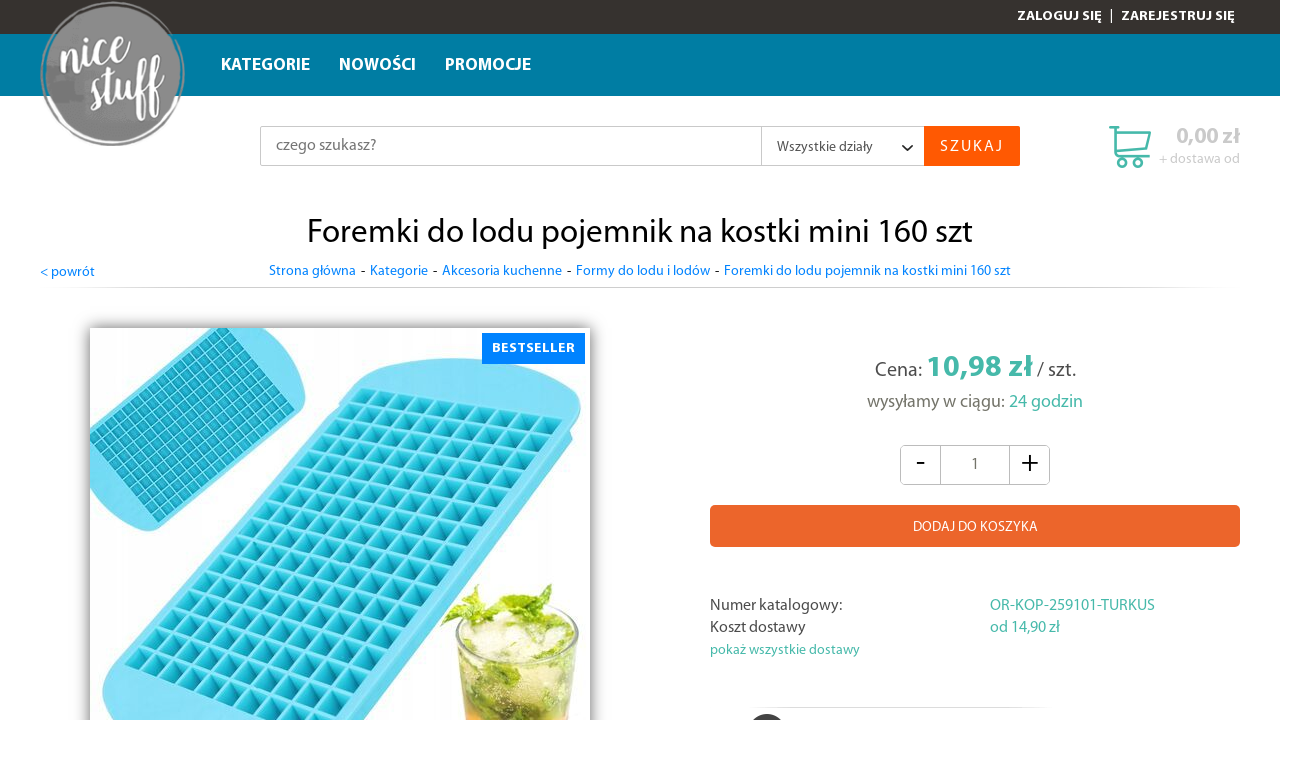

--- FILE ---
content_type: text/html; charset=utf-8
request_url: https://nicestuff.pl/pl/o/Foremki-do-lodu-pojemnik-na-kostki-mini-160-szt-OR-KOP-259101-TURKUS-OR-KOP-259101-TURKUS-OR-KOP-259101-TURKUS-OR-KOP-259101-TURKUS-OR-KOP-259101-TURKUS-OR-KOP-259101-TURKUS-OR-KOP-259101-TURKUS-OR-KOP-259101-TURKUS-OR-KOP-259101-TURKUS-OR-KOP-259101-TURK
body_size: 12518
content:
<!DOCTYPE html><html lang="pl-PL"><head> <meta http-equiv="Content-type" content="text/html; charset=utf-8"> <meta name="viewport" content="width=device-width, initial-scale=1.0"> <title>Foremki do lodu pojemnik na kostki mini 160 szt - nicestuff.pl</title> <meta name="description" content="Foremki do lodu pojemnik na kostki mini 160 szt"> <meta name="google-site-verification" content="BjdiXphS1csghI6p6Qw30huOntpeA0f17RwS6eX6pJQ"> <link href="/favicon.ico" type="image/x-icon" rel="icon"> <link rel="stylesheet" href="/css/css.css?v=1.2367" type="text/css"><script> (function(i,s,o,g,r,a,m){i['GoogleAnalyticsObject']=r;i[r]=i[r]||function(){ (i[r].q=i[r].q||[]).push(arguments)},i[r].l=1*new Date();a=s.createElement(o), m=s.getElementsByTagName(o)[0];a.async=1;a.src=g;m.parentNode.insertBefore(a,m) })(window,document,'script','//www.google-analytics.com/analytics.js','ga'); ga('create', 'UA-74652308-1', 'auto'); ga('send', 'pageview');</script><!-- Global site tag (gtag.js) - Google Ads: 982980434 --> <script async src="https://www.googletagmanager.com/gtag/js?id=AW-982980434"></script> <script> window.dataLayer = window.dataLayer || []; function gtag(){dataLayer.push(arguments);} gtag('js', new Date()); gtag('config', 'AW-982980434'); </script><!-- Facebook Pixel Code --><script>!function(f,b,e,v,n,t,s)
{if(f.fbq)return;n=f.fbq=function(){n.callMethod?
n.callMethod.apply(n,arguments):n.queue.push(arguments)};
if(!f._fbq)f._fbq=n;n.push=n;n.loaded=!0;n.version='2.0';
n.queue=[];t=b.createElement(e);t.async=!0;
t.src=v;s=b.getElementsByTagName(e)[0];
s.parentNode.insertBefore(t,s)}(window, document,'script',
'https://connect.facebook.net/en_US/fbevents.js');
fbq('init', '506214643746491');
fbq('track', 'PageView');</script><noscript><img height="1" width="1" style="display:none"
src="https://www.facebook.com/tr?id=506214643746491&ev=PageView&noscript=1"
/></noscript><!-- End Facebook Pixel Code --></head><body class="body-1"><!--<div id="HeaderRsp"> <a href="/" class="logo"></a> <div class="bz-user"></div></div>--><div id="TopBox"> <a href="/" class="logo-rwd"></a> <a href="/pl/info/logowanie" class="user-rwd"></a> <a href="" class="favourite-rwd"></a> <div id="UserBox"><div class="wrapper"><a href="/pl/info/logowanie">Zaloguj się</a> | <a href="/pl/info/rejestracja">Zarejestruj się</a></div></div> <nav id="MainMenu"> <div class="basket-box"> <a href="/pl/info/koszyk" class="btn-basket"> <span> <strong>0,00&nbsp;zł</strong><br />+ dostawa od </span> </a></div> <div id="ButtonRsp"></div> <div class="wrapper"> <a href="/" class="logo"></a><ul><li><a href="/pl/k/Kategorie" title="Kategorie">Kategorie</a><ul><li><a href="/pl/k/Akcesoria-biurowe" title="Akcesoria biurowe">Akcesoria biurowe</a></li><li><a href="/pl/k/Akcesoria-kuchenne" title="Akcesoria kuchenne">Akcesoria kuchenne</a><ul><li><a href="/pl/k/Akcesoria-barmanskie" title="Akcesoria barmańskie">Akcesoria barmańskie</a><ul><li><a href="/pl/k/Dozowniki" title="Dozowniki">Dozowniki</a></li><li><a href="/pl/k/Miarki-znaczniki" title="Miarki, znaczniki, słomki">Miarki, znaczniki, słomki</a></li><li><a href="/pl/k/piersiowki" title="Piersiówki">Piersiówki</a></li><li><a href="/pl/k/Shakery" title="Shakery">Shakery</a></li><li><a href="/pl/k/Wiaderka-na-lod" title="Wiaderka na lód">Wiaderka na lód</a></li><li><a href="/pl/k/Zatyczki-zakretki-korki" title="Zatyczki, zakrętki, korki">Zatyczki, zakrętki, korki</a></li><li><a href="/pl/k/Zestawy" title="Zestawy">Zestawy</a></li></ul></li><li><a href="/pl/k/Blachy-i-formy-do-pieczenia" title="Blachy i formy do pieczenia">Blachy i formy do pieczenia</a></li><li><a href="/pl/k/Sitka-i-cedzaki" title="Cedzaki, sitka i wirówki">Cedzaki, sitka i wirówki</a></li><li><a href="/pl/k/Chlebaki" title="Chlebaki">Chlebaki</a></li><li><a href="/pl/k/Deski-tace-do-krojenia-i-serwowania" title="Deski, tace do krojenia i serwowania">Deski, tace do krojenia i serwowania</a></li><li><a href="/pl/k/Drylownice-obieraczki" title="Drylownice, obieraczki">Drylownice, obieraczki</a></li><li><a href="/pl/k/Formy-do-lodu-i-lodow" title="Formy do lodu i lodów">Formy do lodu i lodów</a></li><li><a href="/pl/k/Garnki-i-patelnie" title="Garnki i patelnie">Garnki i patelnie</a><ul><li><a href="/pl/k/Garnki" title="Garnki">Garnki</a></li><li><a href="/pl/k/Patelnie" title="Patelnie">Patelnie</a></li><li><a href="/pl/k/Woki" title="Woki">Woki</a></li></ul></li><li><a href="/pl/k/Klipsy-do-opakowan-i-scierek" title="Klipsy do opakowań i ścierek">Klipsy do opakowań i ścierek</a></li><li><a href="/pl/k/Lopatki-lyzki-pedzelki" title="Łopatki, łyżki, pędzelki">Łopatki, łyżki, pędzelki</a></li><li><a href="/pl/k/Maselniczki" title="Maselniczki">Maselniczki</a></li><li><a href="/pl/k/Miski-kuchenne" title="Miski kuchenne">Miski kuchenne</a></li><li><a href="/pl/k/Naczynia-do-jajek" title="Naczynia do jajek">Naczynia do jajek</a></li><li><a href="/pl/k/Noze-i-nozyce-kuchenne" title="Noże i nożyce kuchenne">Noże i nożyce kuchenne</a><ul><li><a href="/pl/k/Komplety-nozy" title="Komplety noży">Komplety noży</a></li><li><a href="/pl/k/Listwy-magnetyczne" title="Listwy magnetyczne">Listwy magnetyczne</a></li><li><a href="/pl/k/Nozyce" title="Nożyce i nożyczki">Nożyce i nożyczki</a></li><li><a href="/pl/k/Ostrzalki-do-nozy" title="Ostrzałki do noży">Ostrzałki do noży</a></li><li><a href="/pl/k/Pojedyncze-noze" title="Pojedyncze noże">Pojedyncze noże</a></li><li><a href="/pl/k/Stojaki-na-noze" title="Stojaki na noże">Stojaki na noże</a></li><li><a href="/pl/k/Tasaki" title="Tasaki">Tasaki</a></li></ul></li><li><a href="/pl/k/Ociekacze-i-suszarki-do-naczyn" title="Ociekacze i suszarki do naczyń">Ociekacze i suszarki do naczyń</a></li><li><a href="/pl/k/Otwieracze-i-korkociagi" title="Otwieracze i korkociągi">Otwieracze i korkociągi</a></li><li><a href="/pl/k/Papier-i-rekawy-do-pieczenia" title="Papier i rękawy do pieczenia">Papier i rękawy do pieczenia</a></li><li><a href="/pl/k/Podkladki-i-krzyzaki-na-palnik" title="Podkładki i krzyżaki na palnik">Podkładki i krzyżaki na palnik</a></li><li><a href="/pl/k/Podkladki-pod-kubki-i-garnki" title="Podkładki pod kubki i garnki">Podkładki pod kubki i garnki</a></li><li><a href="/pl/k/Podporki-pod-ksiazki-kucharskie" title="Podpórki pod książki kucharskie">Podpórki pod książki kucharskie</a></li><li><a href="/pl/k/Pojemniki-i-przechowywanie-zywnosci" title="Pojemniki i przechowywanie żywności">Pojemniki i przechowywanie żywności</a></li><li><a href="/pl/k/Pozostale-akcesoria" title="Pozostałe akcesoria">Pozostałe akcesoria</a></li><li><a href="/pl/k/Polki-kuchenne" title="Półki kuchenne">Półki kuchenne</a></li><li><a href="/pl/k/Praski-wyciskarki-przecieraki" title="Praski, wyciskarki, przecieraki">Praski, wyciskarki, przecieraki</a></li><li><a href="/pl/k/Przyprawniki-mlynki-mozdzierze" title="Przyprawniki, młynki, moździerze">Przyprawniki, młynki, moździerze</a></li><li><a href="/pl/k/Relingi-wieszaki-kuchenne" title="Relingi, wieszaki kuchenne">Relingi, wieszaki kuchenne</a></li><li><a href="/pl/k/Rekawy-cukiernicze" title="Rękawy cukiernicze">Rękawy cukiernicze</a></li><li><a href="/pl/k/Stojaki-i-wieszaki-na-reczniki-kuchenne" title="Stojaki i wieszaki na ręczniki kuchenne">Stojaki i wieszaki na ręczniki kuchenne</a></li><li><a href="/pl/k/Stolnice-i-walki" title="Stolnice i wałki">Stolnice i wałki</a></li><li><a href="/pl/k/Szczypce" title="Szczypce">Szczypce</a></li><li><a href="/pl/k/Scierki-rekawice-i-fartuchy-kuchenne" title="Ścierki, rękawice i fartuchy kuchenne">Ścierki, rękawice i fartuchy kuchenne</a></li><li><a href="/pl/k/Tarki-szatkownice-krajalnice" title="Tarki, szatkownice, krajalnice">Tarki, szatkownice, krajalnice</a></li><li><a href="/pl/k/Termometry-i-minutniki" title="Termometry i minutniki">Termometry i minutniki</a></li><li><a href="/pl/k/Tluczki" title="Tłuczki">Tłuczki</a></li><li><a href="/pl/k/Trzepaczki" title="Trzepaczki">Trzepaczki</a></li><li><a href="/pl/k/Uchwyty-na-reczniki-kuchnne" title="Uchwyty na ręczniki kuchnne">Uchwyty na ręczniki kuchnne</a></li><li><a href="/pl/k/Wagi-i-miarki-kuchenne" title="Wagi i miarki kuchenne">Wagi i miarki kuchenne</a></li><li><a href="/pl/k/Wklady-do-szuflad" title="Wkłady do szuflad">Wkłady do szuflad</a></li><li><a href="/pl/k/Zaparzacze-i-kawiarki" title="Zaparzacze i kawiarki">Zaparzacze i kawiarki</a></li></ul></li><li><a href="/pl/k/Akcesoria-lazienkowe" title="Akcesoria łazienkowe">Akcesoria łazienkowe</a><ul><li><a href="/pl/k/Akcesoria-fryzjerskie" title="Akcesoria fryzjerskie">Akcesoria fryzjerskie</a></li><li><a href="/pl/k/Baterie-lazienkowe" title="Baterie łazienkowe">Baterie łazienkowe</a></li><li><a href="/pl/k/Dozowniki-do-mydla" title="Dozowniki do mydła">Dozowniki do mydła</a></li><li><a href="/pl/k/Kosze-i-pojemniki-na-pranie" title="Kosze i pojemniki na pranie">Kosze i pojemniki na pranie</a></li><li><a href="/pl/k/Kubki-i-pojemniki-lazienkowe" title="Kubki i pojemniki łazienkowe">Kubki i pojemniki łazienkowe</a></li><li><a href="/pl/k/Lusterka" title="Lusterka">Lusterka</a></li><li><a href="/pl/k/Manicure-i-pedicure" title="Manicure i pedicure">Manicure i pedicure</a></li><li><a href="/pl/k/Masazery" title="Masażery">Masażery</a></li><li><a href="/pl/k/Maty-i-dywaniki" title="Maty i dywaniki">Maty i dywaniki</a></li><li><a href="/pl/k/Mydelniczki" title="Mydelniczki">Mydelniczki</a></li><li><a href="/pl/k/Myjki-gabki-szczotki" title="Myjki, gąbki, szczotki">Myjki, gąbki, szczotki</a></li><li><a href="/pl/k/Pochlaniacze-wilgoci" title="Pochłaniacze wilgoci">Pochłaniacze wilgoci</a></li><li><a href="/pl/k/Podesty" title="Podesty">Podesty</a></li><li><a href="/pl/k/Pojemniki-na-proszek" title="Pojemniki na proszek">Pojemniki na proszek</a></li><li><a href="/pl/k/Polki-lazienkowe" title="Półki łazienkowe">Półki łazienkowe</a></li><li><a href="/pl/k/Regaly" title="Regały">Regały</a></li><li><a href="/pl/k/Szczotki-do-WC" title="Szczotki do WC">Szczotki do WC</a></li><li><a href="/pl/k/Uchwyty-i-stojaki-na-papier" title="Uchwyty i stojaki na papier">Uchwyty i stojaki na papier</a></li><li><a href="/pl/k/Wieszaki-lazienkowe" title="Wieszaki łazienkowe">Wieszaki łazienkowe</a></li></ul></li><li><a href="/pl/k/Dziecko" title="Dziecko">Dziecko</a><ul><li><a href="/pl/k/Klocki" title="Klocki">Klocki</a></li><li><a href="/pl/k/kubki-z-uchem" title="Kubki">Kubki</a><ul><li><a href="/pl/k/butelki-termiczne" title="Butelki termiczne">Butelki termiczne</a></li><li><a href="/pl/k/Kieliszki" title="Kieliszki">Kieliszki</a></li><li><a href="/pl/k/kubki-3d" title="Kubki 3d">Kubki 3d</a></li><li><a href="/pl/k/kubki-metalizowane" title="Kubki metalizowane">Kubki metalizowane</a></li><li><a href="/pl/k/kubki-swiecace" title="kubki świecące">kubki świecące</a></li><li><a href="/pl/k/kubki-termiczne" title="kubki termiczne">kubki termiczne</a></li><li><a href="/pl/k/kubki-hot-cold" title="kubki termoaktywne">kubki termoaktywne</a></li><li><a href="/pl/k/kubki-z-nadrukiem" title="kubki z uchem">kubki z uchem</a></li><li><a href="/pl/k/kubki-z-wypelnieniem" title="kubki z wypełnieniem">kubki z wypełnieniem</a></li><li><a href="/pl/k/szklanki" title="szklanki">szklanki</a></li><li><a href="/pl/k/zestawy-sniadaniowe" title="zestawy śniadaniowe">zestawy śniadaniowe</a></li></ul></li><li><a href="/pl/k/Zabawki" title="Zabawki">Zabawki</a></li><li><a href="/pl/k/Zabezpieczenia" title="Zabezpieczenia">Zabezpieczenia</a></li><li><a href="/pl/k/Gadzety" title="Gadżety">Gadżety</a><ul><li><a href="/pl/k/zawieszki" title="bransoletki, łańcuszki i zawieszki">bransoletki, łańcuszki i zawieszki</a></li><li><a href="/pl/k/breloki-do-kluczy" title="breloki">breloki</a></li><li><a href="/pl/k/etui" title="etui">etui</a></li><li><a href="/pl/k/figurki" title="figurki">figurki</a></li><li><a href="/pl/k/koszulki" title="koszulki">koszulki</a></li><li><a href="/pl/k/lampki-LED" title="Lampki">Lampki</a></li><li><a href="/pl/k/magnesy-na-lodowke" title="Magnesy na lodówkę">Magnesy na lodówkę</a></li><li><a href="/pl/k/maseczki-ochronne" title="maski na twarz">maski na twarz</a></li><li><a href="/pl/k/Maskotki" title="Maskotki">Maskotki</a></li><li><a href="/pl/k/Naprasowanki" title="Naprasowanki">Naprasowanki</a></li><li><a href="/pl/k/niesmiertelniki" title="Nieśmiertelniki">Nieśmiertelniki</a></li><li><a href="/pl/k/opaski" title="Opaski">Opaski</a></li><li><a href="/pl/k/Parasolki" title="Parasolki">Parasolki</a></li><li><a href="/pl/k/podkladki-pod-myszki" title="Podkładki biurkowe i pod myszki">Podkładki biurkowe i pod myszki</a></li><li><a href="/pl/k/podkladki-pod-kubki" title="Podkładki pod kubki">Podkładki pod kubki</a></li><li><a href="/pl/k/poduszki" title="Poduszki">Poduszki</a></li><li><a href="/pl/k/Portfele" title="Portfele">Portfele</a></li><li><a href="/pl/k/Pozostale-gadzety" title="Pozostałe">Pozostałe</a></li><li><a href="/pl/k/przypinki" title="Przypinki">Przypinki</a></li><li><a href="/pl/k/skarbonki" title="Skarbonki">Skarbonki</a></li><li><a href="/pl/k/sluchawki-douszne" title="Słuchawki douszne">Słuchawki douszne</a></li><li><a href="/pl/k/smycze-na-klucze" title="Smycze na klucze">Smycze na klucze</a></li><li><a href="/pl/k/swiatelka-dekoracyjne" title="Światełka dekoracyjne">Światełka dekoracyjne</a></li><li><a href="/pl/k/wizytowniki" title="Wizytowniki">Wizytowniki</a></li><li><a href="/pl/k/zakladki-do-ksiazki" title="Zakładki do książki">Zakładki do książki</a></li><li><a href="/pl/k/Gift-Boxes" title="Zestawy prezentowe">Zestawy prezentowe</a></li></ul></li><li><a href="/pl/k/Artykuly-szkolne" title="Artykuły szkolne">Artykuły szkolne</a><ul><li><a href="/pl/k/naklejki" title="naklejki">naklejki</a></li><li><a href="/pl/k/naklejki-na-laptopy" title="naklejki na laptopy">naklejki na laptopy</a></li><li><a href="/pl/k/notesy-i-zeszyty" title="Notesy i zeszyty">Notesy i zeszyty</a></li><li><a href="/pl/k/piorniki" title="Piórniki">Piórniki</a></li><li><a href="/pl/k/Plecaki-i-torby" title="Plecaki i torby">Plecaki i torby</a></li><li><a href="/pl/k/Przybory-do-pisania" title="Przybory do pisania">Przybory do pisania</a></li><li><a href="/pl/k/przybory-szkolne" title="przybory szkolne">przybory szkolne</a></li><li><a href="/pl/k/pudelka-do-przechowywania" title="pudełka do przechowywania">pudełka do przechowywania</a></li></ul></li></ul></li><li><a href="/pl/k/Galanteria" title="Galanteria">Galanteria</a></li><li><a href="/pl/k/Ogrod-i-grillowanie" title="Ogród i grillowanie">Ogród i grillowanie</a><ul><li><a href="/pl/k/Artykuly-dla-zwierzat" title="Artykuły dla zwierząt">Artykuły dla zwierząt</a></li><li><a href="/pl/k/Doniczki" title="Doniczki">Doniczki</a></li><li><a href="/pl/k/Grillowanie" title="Grillowanie">Grillowanie</a><ul><li><a href="/pl/k/Ruszty" title="Ruszty">Ruszty</a></li><li><a href="/pl/k/Szczotki-do-rusztow" title="Szczotki do rusztów">Szczotki do rusztów</a></li><li><a href="/pl/k/Sztucce-do-grillowania" title="Sztućce do grillowania">Sztućce do grillowania</a></li><li><a href="/pl/k/Widelce-ogniskowe-i-szaszlyki" title="Widelce ogniskowe i szaszłyki">Widelce ogniskowe i szaszłyki</a></li></ul></li><li><a href="/pl/k/Maty-i-oslony" title="Maty i osłony">Maty i osłony</a></li><li><a href="/pl/k/Meble-ogrodowe" title="Meble ogrodowe">Meble ogrodowe</a><ul><li><a href="/pl/k/Hamaki" title="Hamaki">Hamaki</a></li><li><a href="/pl/k/Stoly-i-stoliki" title="Stoły i stoliki">Stoły i stoliki</a></li></ul></li><li><a href="/pl/k/Narzedzia-ogrodowe" title="Narzędzia ogrodowe">Narzędzia ogrodowe</a></li><li><a href="/pl/k/Odstraszacze-owadow" title="Odstraszacze owadów">Odstraszacze owadów</a></li><li><a href="/pl/k/Opryskiwacze" title="Opryskiwacze">Opryskiwacze</a></li><li><a href="/pl/k/Oswietlenie" title="Oświetlenie">Oświetlenie</a></li><li><a href="/pl/k/Popielniczki" title="Popielniczki">Popielniczki</a></li><li><a href="/pl/k/Rzezby-i-figury" title="Rzeźby i figury">Rzeźby i figury</a></li><li><a href="/pl/k/Wieszaki-ogrodowe" title="Wieszaki ogrodowe">Wieszaki ogrodowe</a></li></ul></li><li><a href="/pl/k/Przechowywanie-i-organizacja" title="Przechowywanie i organizacja">Przechowywanie i organizacja</a><ul><li><a href="/pl/k/HandMade" title="HandMade">HandMade</a><ul><li><a href="/pl/k/baskets" title="baskets">baskets</a></li></ul></li><li><a href="/pl/k/Koszyki" title="Koszyki">Koszyki</a></li><li><a href="/pl/k/Maty-organizery-do-szuflad-i-szafek" title="Maty, organizery do szuflad i szafek">Maty, organizery do szuflad i szafek</a></li><li><a href="/pl/k/Organizery-i-szafki-na-buty" title="Organizery i szafki na buty">Organizery i szafki na buty</a></li><li><a href="/pl/k/Pojemniki-i-pudelka" title="Pojemniki, pudełka i koszyki">Pojemniki, pudełka i koszyki</a></li><li><a href="/pl/k/Pokrowce" title="Pokrowce">Pokrowce</a></li><li><a href="/pl/k/segregatory" title="Segregatory i teczki">Segregatory i teczki</a></li><li><a href="/pl/k/Szkatulki-i-kuferki" title="Szkatułki i kuferki">Szkatułki i kuferki</a></li><li><a href="/pl/k/Torby-i-worki-na-zakupy" title="Torby i worki na zakupy">Torby i worki na zakupy</a></li></ul></li><li><a href="/pl/k/Sport-i-turystyka" title="Sport i turystyka">Sport i turystyka</a><ul><li><a href="/pl/k/Dart" title="Dart">Dart</a></li><li><a href="/pl/k/Drazki-i-porecze" title="Drążki i poręcze">Drążki i poręcze</a></li><li><a href="/pl/k/Kuchnia-turystyczna" title="Kuchnia turystyczna">Kuchnia turystyczna</a><ul><li><a href="/pl/k/Menazki" title="Menażki">Menażki</a></li><li><a href="/pl/k/Termosy-i-kubki" title="Termosy i kubki">Termosy i kubki</a></li></ul></li><li><a href="/pl/k/Pojemniki-i-organizery-do-samolotu" title="Pojemniki i organizery do samolotu">Pojemniki i organizery do samolotu</a></li><li><a href="/pl/k/Rollery-walki-kolka-i-pileczki-do-masazu" title="Rollery, wałki, kółka i piłeczki do masażu">Rollery, wałki, kółka i piłeczki do masażu</a></li><li><a href="/pl/k/Rowery-i-akcesoria" title="Rowery i akcesoria">Rowery i akcesoria</a></li><li><a href="/pl/k/Torby-termiczne" title="Torby termiczne">Torby termiczne</a></li><li><a href="/pl/k/zawieszki-na-bagaz" title="Zawieszki na bagaż">Zawieszki na bagaż</a></li></ul></li><li><a href="/pl/k/Utrzymanie-porzadku" title="Utrzymanie porządku">Utrzymanie porządku</a><ul><li><a href="/pl/k/Filtry-i-siatka-do-zlewow" title="Filtry i sitka do zlewów">Filtry i sitka do zlewów</a></li><li><a href="/pl/k/Gabki-zmywaki-druciaki" title="Gąbki, zmywaki, druciaki">Gąbki, zmywaki, druciaki</a></li><li><a href="/pl/k/Klamerki-linki-i-koszyczki" title="Klamerki, linki i koszyczki">Klamerki, linki i koszyczki</a></li><li><a href="/pl/k/Kosze-na-smieci" title="Kosze na śmieci">Kosze na śmieci</a></li><li><a href="/pl/k/Miotelki-do-kurzu" title="Miotełki do kurzu">Miotełki do kurzu</a></li><li><a href="/pl/k/Miotly-zmiotki-i-szufelki" title="Miotły, zmiotki i szufelki">Miotły, zmiotki i szufelki</a></li><li><a href="/pl/k/Mopy" title="Mopy">Mopy</a></li><li><a href="/pl/k/Nawilzacze-oczyszczacze-powietrza" title="Nawilżacze, oczyszczacze powietrza">Nawilżacze, oczyszczacze powietrza</a></li><li><a href="/pl/k/Podkladki-i-filc" title="Podkładki i filc">Podkładki i filc</a></li><li><a href="/pl/k/pozostale-utrzymanie-porzadku" title="Pozostałe">Pozostałe</a></li><li><a href="/pl/k/Szczotki" title="Szczotki">Szczotki</a></li><li><a href="/pl/k/Sciagaczki" title="Ściągaczki">Ściągaczki</a></li><li><a href="/pl/k/Trzepaczki-do-dywanow" title="Trzepaczki do dywanów">Trzepaczki do dywanów</a></li><li><a href="/pl/k/Wieszaki-scienne" title="Wieszaki ścienne">Wieszaki ścienne</a></li></ul></li><li><a href="/pl/k/Wyposazenie-i-dekoracje" title="Wyposażenie i dekoracje">Wyposażenie i dekoracje</a><ul><li><a href="/pl/k/albumy-na-zdjecia" title="Albumy na zdjęcia">Albumy na zdjęcia</a></li><li><a href="/pl/k/Dodatki-i-ozdoby" title="Dodatki i ozdoby">Dodatki i ozdoby</a></li><li><a href="/pl/k/Doniczki-i-oslonki" title="Doniczki i osłonki">Doniczki i osłonki</a></li><li><a href="/pl/k/Dywany-dywaniki" title="Dywany, dywaniki">Dywany, dywaniki</a></li><li><a href="/pl/k/Gazetniki" title="Gazetniki">Gazetniki</a></li><li><a href="/pl/k/kalendarze-2020" title="Kalendarze">Kalendarze</a><ul><li><a href="/pl/k/kalendarze-biurkowe" title="Kalendarze biurkowe">Kalendarze biurkowe</a></li><li><a href="/pl/k/notesy-z-kalendarzem" title="Kalendarze książkowe">Kalendarze książkowe</a></li><li><a href="/pl/k/kalendarze-scienne" title="Kalendarze ścienne">Kalendarze ścienne</a></li><li><a href="/pl/k/Planery" title="Planery">Planery</a></li><li><a href="/pl/k/kalendarze-giftboxy" title="Zestawy prezentowe">Zestawy prezentowe</a></li></ul></li><li><a href="/pl/k/Koce-i-narzuty" title="Koce i narzuty">Koce i narzuty</a></li><li><a href="/pl/k/Kosze-na-drewno" title="Kosze na drewno">Kosze na drewno</a></li><li><a href="/pl/k/Kwietniki" title="Kwietniki">Kwietniki</a></li><li><a href="/pl/k/Lampy-stolowe" title="Lampy stołowe">Lampy stołowe</a></li><li><a href="/pl/k/Mozaiki" title="Mozaiki">Mozaiki</a></li><li><a href="/pl/k/Obrazy-na-plotnie" title="Obrazy na płótnie">Obrazy na płótnie</a><ul><li><a href="/pl/k/abstrakcje-obrazy-na-plotnie" title="abstrakcje">abstrakcje</a></li><li><a href="/pl/k/akty-obrazy-na-plotnie" title="akty">akty</a></li><li><a href="/pl/k/architektura-obrazy-na-plotnie" title="architektura">architektura</a></li><li><a href="/pl/k/bajkowe-obrazy-na-plotnie" title="bajkowe">bajkowe</a></li><li><a href="/pl/k/dzieciece-obrazy-na-plotnie" title="dziecięce">dziecięce</a></li><li><a href="/pl/k/filmowe-obrazy-na-plotnie" title="filmowe">filmowe</a></li><li><a href="/pl/k/foto-obraz-z-zdjecia-obrazy-na-plotnie" title="foto-obrazy ze zdjęcia">foto-obrazy ze zdjęcia</a></li><li><a href="/pl/k/gamingowe" title="gamingowe">gamingowe</a></li><li><a href="/pl/k/komiks-obrazy-na-plotnie" title="komiksowe">komiksowe</a></li><li><a href="/pl/k/kompozycje-obrazy-na-plotnie" title="kompozycje">kompozycje</a></li><li><a href="/pl/k/krajobrazy-obrazy-na-plotnie" title="krajobrazy i pejzaże">krajobrazy i pejzaże</a></li><li><a href="/pl/k/kulinaria-obrazy-na-plotnie" title="kulinaria">kulinaria</a></li><li><a href="/pl/k/kwiaty-obrazy-na-plotnie" title="kwiaty i rośliny">kwiaty i rośliny</a></li><li><a href="/pl/k/ludzie-obrazy-na-plotnie" title="ludzie">ludzie</a></li><li><a href="/pl/k/mapy" title="mapy">mapy</a></li><li><a href="/pl/k/marynistyka-obrazy-na-plotnie" title="marynistyka">marynistyka</a></li><li><a href="/pl/k/muzyczne-obrazy-na-plotnie" title="muzyczne">muzyczne</a></li><li><a href="/pl/k/natura-obrazy-na-plotnie" title="natura">natura</a></li><li><a href="/pl/k/owoce-i-warzywa" title="owoce i warzywa">owoce i warzywa</a></li><li><a href="/pl/k/pozostale-obrazy-na-plotnie" title="pozostałe">pozostałe</a></li><li><a href="/pl/k/sportowe-obrazy-na-plotnie" title="sportowe">sportowe</a></li><li><a href="/pl/k/sztuka-obrazy-na-plotnie" title="sztuka">sztuka</a></li><li><a href="/pl/k/taniec" title="taneczne">taneczne</a></li><li><a href="/pl/k/motoryzacja-obrazy-na-plotnie" title="transport i motoryzacja">transport i motoryzacja</a></li><li><a href="/pl/k/typograficzne-obrazy-na-plotnie" title="typograficzne, z napisami">typograficzne, z napisami</a></li><li><a href="/pl/k/zwierzeta-obrazy-na-plotnie" title="zwierzęta">zwierzęta</a></li></ul></li><li><a href="/pl/k/ozdoby-choinkowe" title="ozdoby choinkowe">ozdoby choinkowe</a></li><li><a href="/pl/k/Plakaty-na-sciane" title="Plakaty, zdjęcia">Plakaty, zdjęcia</a><ul><li><a href="/pl/k/architektura-plakaty" title="architektura">architektura</a></li><li><a href="/pl/k/dla-dziecka-plakaty" title="bajkowe">bajkowe</a></li><li><a href="/pl/k/dzieciece-plakaty" title="dziecięce">dziecięce</a></li><li><a href="/pl/k/edukacyjne-plakaty" title="edukacyjne">edukacyjne</a></li><li><a href="/pl/k/filmowe-plakaty" title="filmowe">filmowe</a></li><li><a href="/pl/k/fotoplakat-ze-zdjecia" title="fotoplakat ze zdjęcia">fotoplakat ze zdjęcia</a></li><li><a href="/pl/k/z-gier-plakaty" title="gamingowe">gamingowe</a></li><li><a href="/pl/k/gwiazdozbiory" title="gwiazdozbiory">gwiazdozbiory</a></li><li><a href="/pl/k/komiks-plakaty" title="komiksowe">komiksowe</a></li><li><a href="/pl/k/kompozycje-plakaty" title="kompozycje">kompozycje</a></li><li><a href="/pl/k/kosmos-plakaty" title="kosmos">kosmos</a></li><li><a href="/pl/k/kulinaria-plakaty" title="kulinaria">kulinaria</a></li><li><a href="/pl/k/kwiaty-plakaty" title="kwiaty i rośliny">kwiaty i rośliny</a></li><li><a href="/pl/k/ludzie-plakaty" title="ludzie">ludzie</a></li><li><a href="/pl/k/Manga" title="Manga">Manga</a></li><li><a href="/pl/k/mapy-plakaty" title="mapy">mapy</a></li><li><a href="/pl/k/mistyka-i-fantasy-plakaty" title="mistyka i fantasy">mistyka i fantasy</a></li><li><a href="/pl/k/motoryzacja-plakaty" title="motoryzacja i transport">motoryzacja i transport</a></li><li><a href="/pl/k/muzyczne-plakaty" title="muzyczne">muzyczne</a></li><li><a href="/pl/k/Opakowania" title="Opakowania">Opakowania</a></li><li><a href="/pl/k/Owoce-i-warzywa-plakaty" title="owoce i warzywa">owoce i warzywa</a></li><li><a href="/pl/k/pejzaze-i-krajobrazy-plakaty" title="pejzaże i krajobrazy">pejzaże i krajobrazy</a></li><li><a href="/pl/k/pozostale" title="pozostałe">pozostałe</a></li><li><a href="/pl/k/sportowe-plakaty" title="sportowe">sportowe</a></li><li><a href="/pl/k/sztuka-plakaty" title="sztuka">sztuka</a></li><li><a href="/pl/k/taneczne" title="taneczne">taneczne</a></li><li><a href="/pl/k/typograficzne-plakaty" title="typograficzne, z napisami">typograficzne, z napisami</a></li><li><a href="/pl/k/zwierzeta-plakaty" title="zwierzęta">zwierzęta</a></li></ul></li><li><a href="/pl/k/ramki-na-zdjecia" title="Ramki na zdjęcia">Ramki na zdjęcia</a><ul><li><a href="/pl/k/antyramy-na-plakaty-i-zdjecia" title="Antyramy">Antyramy</a></li><li><a href="/pl/k/Blejtramy-i-krosna" title="Blejtramy i krosna malarskie">Blejtramy i krosna malarskie</a></li><li><a href="/pl/k/Passepartout" title="Passepartout">Passepartout</a></li><li><a href="/pl/k/ramki-na-zdjecia-z-mdf" title="Ramki drewniane">Ramki drewniane</a></li><li><a href="/pl/k/ramy-drewniane-na-plakaty-i-zdjecia" title="Ramki z surowego drewna">Ramki z surowego drewna</a></li><li><a href="/pl/k/ramki-z-tworzywa-sztucznego" title="Ramki z tworzywa">Ramki z tworzywa</a></li><li><a href="/pl/k/ramy-aluminiowe-na-plakaty-i-zdjecia" title="Ramy aluminiowe">Ramy aluminiowe</a></li><li><a href="/pl/k/wieszaki-na-plakaty-i-zdjecia" title="wieszaki na plakaty">wieszaki na plakaty</a></li></ul></li><li><a href="/pl/k/Stoliki" title="Stoliki">Stoliki</a></li><li><a href="/pl/k/Termometry" title="Termometry">Termometry</a></li><li><a href="/pl/k/Wieszaki" title="Wieszaki">Wieszaki</a></li><li><a href="/pl/k/wycieraczki-do-domu" title="Wycieraczki pod drzwi">Wycieraczki pod drzwi</a></li><li><a href="/pl/k/zegary-scienne" title="Zegary">Zegary</a></li></ul></li><li><a href="/pl/k/Zastawa-stolowa" title="Zastawa stołowa">Zastawa stołowa</a><ul><li><a href="/pl/k/Cukiernice" title="Cukiernice">Cukiernice</a></li><li><a href="/pl/k/Miski" title="Miski">Miski</a></li><li><a href="/pl/k/Obrusy-biezniki" title="Obrusy, bieżniki">Obrusy, bieżniki</a></li><li><a href="/pl/k/Patery" title="Patery">Patery</a></li><li><a href="/pl/k/Podkladki-i-maty" title="Podkładki i maty">Podkładki i maty</a></li><li><a href="/pl/k/Salaterki-i-polmiski" title="Salaterki i półmiski">Salaterki i półmiski</a></li><li><a href="/pl/k/Serwetniki" title="Serwetniki">Serwetniki</a></li><li><a href="/pl/k/Spodki" title="Spodki">Spodki</a></li><li><a href="/pl/k/Sztucce" title="Sztućce">Sztućce</a><ul><li><a href="/pl/k/Komplety-sztuccow" title="Komplety sztućców">Komplety sztućców</a></li><li><a href="/pl/k/Lyzeczki" title="Łyżeczki">Łyżeczki</a></li><li><a href="/pl/k/Noze" title="Noże">Noże</a></li><li><a href="/pl/k/Paleczki" title="Pałeczki">Pałeczki</a></li><li><a href="/pl/k/Widelce" title="Widelce">Widelce</a></li><li><a href="/pl/k/Widelczyki-deserowe" title="Widelczyki deserowe">Widelczyki deserowe</a></li></ul></li><li><a href="/pl/k/Wykalaczki-i-patyczki" title="Wykałaczki i patyczki">Wykałaczki i patyczki</a></li><li><a href="/pl/k/Zestawy-do-sushi" title="Zestawy do sushi">Zestawy do sushi</a></li></ul></li></ul></li><li><a href="/pl/k/Nowosci" title="Nowości">Nowości</a></li><li><a href="/pl/k/Promocje" title="Promocje">Promocje</a></li></ul> </div> </nav></div><div id="MenuRsp"> <div class="menu-rsp-title">Kategorie <a href="https://nicestuff.pl/pl/k/Plakaty-na-sciane">więcej</a></div> <nav></nav> <a href="" class="menu-rsp-close mr-btn-1">ZAMKNIJ</a> <a href="" class="menu-rsp-close mr-btn-2"></a></div><header> <div class="wrapper"> <div class="search-box"><form action="/" method="post" id="searching"><input type="hidden" name="lang" value="pl" /><input type="hidden" name="m" value="szukaj" /><input type="text" name="fraza" id="fraza" placeholder="czego szukasz?" /><div class="select"><select data-placeholder="popularność" class="chosen-select" tabindex="1" name="kategoria"><option value="0">Wszystkie działy</option><option value="188">Kategorie</option><option value="316">Nowości</option><option value="317">Promocje</option></select></div><button type="submit"></button></form></div> <div class="basket-box"> <a href="/pl/info/koszyk" class="btn-basket"> <span> <strong>0,00&nbsp;zł</strong><br />+ dostawa od </span> </a></div> </div></header><div class="title-main-box"> <div class="wrapper"> <h1>Foremki do lodu pojemnik na kostki mini 160 szt</h1> <div class="breadcrumb-1"> <a href="/">Strona główna</a><span>-</span><a href="/pl/k/Kategorie" title="Kategorie" >Kategorie</a><span>-</span><a href="/pl/k/Akcesoria-kuchenne" title="Akcesoria kuchenne" >Akcesoria kuchenne</a><span>-</span><a href="/pl/k/Formy-do-lodu-i-lodow" title="Formy do lodu i lodów" class="">Formy do lodu i lodów</a><span>-</span>Foremki do lodu pojemnik na kostki mini 160 szt </div><a href="javascript:history.back()" class="prev-box">&lt; powrót</a> <div class="clearer"></div> </div></div><div id="MainContent"> <div class="wrapper"> <div class="product-content"><div class="image-content"> <figure> <a href="https://nicestuff.pl/pl/o/[base64]" class="icon-box icon-bestseller"> BESTSELLER</a> <a href="/img/towary/1/2023_05/7b1ed49146899e3b54b5d16867a5.jpg.jpg" title="Foremki do lodu pojemnik na kostki mini 160 szt" class="fancybox" data-fancybox-group="gallery"><img src="/img/towary/2/2023_05/7b1ed49146899e3b54b5d16867a5.jpg.jpg" alt="Foremki do lodu pojemnik na kostki mini 160 szt" title="Foremki do lodu pojemnik na kostki mini 160 szt" id="mainPic" /></a> </figure> <ul class="images-list"><li><a href="/img/towary/1/2023_05/0168184d4379903a9f1c7762b767.jpg.jpg" title="Foremki do lodu pojemnik na kostki mini 160 szt" class="fancybox" data-fancybox-group="gallery"><img src="/img/towary/3/2023_05/0168184d4379903a9f1c7762b767.jpg.jpg" alt="Foremki do lodu pojemnik na kostki mini 160 szt" title="Foremki do lodu pojemnik na kostki mini 160 szt" /></a></li><li><a href="/img/towary/1/2023_05/0f41f1f34d2ebfe0ff12bd3cc28c.jpg.jpg" title="Foremki do lodu pojemnik na kostki mini 160 szt" class="fancybox" data-fancybox-group="gallery"><img class="margin" src="/img/towary/3/2023_05/0f41f1f34d2ebfe0ff12bd3cc28c.jpg.jpg" alt="Foremki do lodu pojemnik na kostki mini 160 szt" title="Foremki do lodu pojemnik na kostki mini 160 szt" /></a></li></ul></div><div class="description"><div class="line-box line-box-1-1"></div> <div class="line-box price-box-1-1"> <strong>Cena: <span>10,98&nbsp;zł</span></strong> / szt. </div> <div class="line-box shipment-box">wysyłamy w ciągu:<div class="tooltip-1 tooltip-1-2"><div class="tooltip-btn-1" id="tooltip_dostawa_nazwa">24 godzin</div><div class="tooltip-content-1" id="tooltip_dostawa_opis">Kupując ten produkt, przygotujemy go do wysyłki w ciągu 24 godzin roboczych. Czas ten liczymy od momentu złożenia zamówienia z opcją płatności za pobraniem, lub po otrzymaniu płatności za zamówienie.</div></div></div> <div class="pz-box-full"><div class="pz-quantity-full"> <input type="text" id="fulltowar1ilosc29006" value="1"> <a href="javascript:void(0)" onclick="towarIloscZmien('-1','#fulltowar1ilosc29006');sprawdzPoleIlosc2('#fulltowar1ilosc29006',29006,'fulltowar1');" class="pz-minus">-</a> <a href="javascript:void(0)" onclick="towarIloscZmien('1','#fulltowar1ilosc29006');sprawdzPoleIlosc2('#fulltowar1ilosc29006',29006,'fulltowar1');" class="pz-plus">+</a> </div><div class="pz-price-full"></div><div class="xx-txt-1-1">wysyłamy w ciągu: 24 godzin</div> <a href="javascript:void(0)" onclick="var produktIlosc = $('#fulltowar1ilosc29006').val();towarDoKoszyka('pl', '29006', produktIlosc);" class="pz-btn-1-full" id="fulltowar1button_dodaj_do_koszyka29006">DODAJ DO KOSZYKA</a> <a href="javascript:void(0)" onclick='alert("Towar niedostępny w tej ilości!");' class="pz-btn-1-disabled-full" id="fulltowar1button_dodaj_do_koszyka_disabled29006" style="display: none;">DODAJ DO KOSZYKA</a> <!--<a href="" class="pz-btn-2-full">DODAJ DO ULUBIONYCH</a>--> <p>&nbsp;</p> </div><div class="line-box bx-link-box-1"><div class="bx-informations-1"><div class="row"><div class="col-sm-6">Numer katalogowy:&nbsp;</div><div class="col-sm-6 color-green"> OR-KOP-259101-TURKUS</div></div><div class="row"><div class="col-sm-6">Koszt dostawy<div class="bx-txt-1"><a href="">pokaż wszystkie dostawy</a></div><div class="bx-txt-2"><strong>Paczkomaty InPost</strong>:<br>przelew zwykły - 14,90&nbsp;zł<br>przelew payu - 14,90&nbsp;zł<br>płatność przy odbiorze - 15,90&nbsp;zł<br><strong>Kurier InPost</strong>:<br>przelew zwykły - 17,90&nbsp;zł<br>przelew payu - 17,90&nbsp;zł<br>płatność przy odbiorze - 18,90&nbsp;zł<br><strong>Odbiór osobisty</strong>:<br>przelew zwykły - 0,00&nbsp;zł<br>przelew payu - 0,00&nbsp;zł<br>płatność przy odbiorze - 0,00&nbsp;zł<br></div></div><div class="col-sm-6 color-green">od 14,90&nbsp;zł</div></div><div class="row"><div class="col-sm-6"></div><div class="col-sm-6"></div></div></div></div> <div class="line-box"> <ul class="inf-list"><li><div class="tooltip-1"><div class="tooltip-btn-1"><span class="i-icon i-icon-1"></span> Możliwość zwrotu: w ciągu 14 dni</div><div class="tooltip-content-1">Kupuj bez obaw. Masz prawo zwrotu kupionego towaru w naszym sklepie bez podania przyczyny w ciągu 14 dni od momentu otrzymania paczki.</div></div></li></ul></div><!-- Go to www.addthis.com/dashboard to customize your tools --><script type="text/javascript" src="//s7.addthis.com/js/300/addthis_widget.js#pubid=ra-520d5e022f98e7e5" async="async"></script><!-- Go to www.addthis.com/dashboard to customize your tools --><div class="addthis_sharing_toolbox"></div></div> </div> <nav class="c-nav-tabs-1" id="Boxes-1"><ul><li class="current"><a href="" class="1">Opis produktu</a></li><li><a href="" class="3">Produkty powiązane</a></li><li><a href="" class="5">Opinie</a></li></ul> </nav> <div class="c-cont-boxes c-cont-boxes-1"><div class="c-cont-box c-cont-1 show-1"><div class="content-txt"><h1>Foremki do lodu pojemnik na kostki mini 160 szt</h1><p>?????</p><h1>Foremki do kostek lodu 160 kosteczek</h1><p>? <b>Pojemność</b> - dzięki foremce na kostki do lodu można przygotować aż 160 mini kostek lodu, co jest bardzo praktyczne w przypadku większych przyjęć i imprez.</p><p>? <b>Wielofunkcyjność</b> - foremka na kostki do lodu może być wypełniona wodą lub sokiem smakowym, co umożliwia tworzenie kreatywnych i oryginalnych kostek lodu.</p><p>?<b> Łatwe użytkowanie</b> - silikonowa foremka na kostki do lodu jest łatwa w użyciu i umożliwia szybkie i łatwe przygotowanie dużej ilości kostek lodu.</p><p>? <b>Wysoka jakość</b> - foremka na kostki do lodu wykonana jest z wysokiej jakości materiałów, dzięki czemu jest trwała i odporna na uszkodzenia.</p><p>? <b>Estetyczny wygląd</b> - foremka na kostki do lodu ma estetyczny wygląd i doskonale komponuje się z innymi elementami wyposażenia kuchennego.</p><ul><li><b>Kolor:</b> niebieski</li><li><b>Materiał:</b> TPE</li><li><b>Długość:</b> 24 cm</li><li><b>Szerokość:</b> 12 cm</li><li><b>Wysokość:</b> 1,3 cm</li><li><b>Wymiary jednej kostki:</b> 1 cm x 1 cm</li><li><b>Ilość miejsc na kostki:</b> 160</li><li><b>Waga:</b> 111 g</li></ul> </div></div><div class="c-cont-box c-cont-3 produkty_powiazane"></div><div class="c-cont-box c-cont-5"><div class="content-txt"> <script type="text/javascript">function wyslijRecenzjeProduktu()	{	$("#productOpiniaForm .e").remove();	if($("#opiniaop_imie").val() == "Imię/Nick" || $("#opiniaop_email").val() == "Adres e-mail" || $("#opiniaop_tresc").val() == "Treść opinii/komentarz")	{	$("#productOpiniaForm").prepend('<p class="e">Wypełnij wszystkie pola!</p>');	}	else	{	$.post("/ajax/towarZapiszOpinieOProdukcie.php", { jezyk: 'pl', id: 29006, imie: $("#opiniaop_imie").val(), email: $("#opiniaop_email").val(), tresc: $("#opiniaop_tresc").val() },	function(data){	var tab = data.split("|");	if(tab[0] != "OK")	{	$("#productOpiniaForm").prepend(tab[1]);	}	else	{	$("#productOpiniaForm").html(tab[1]);	}	});	}	}</script><div class="button-add-opinion"><a href="" class="btn-2">Dodaj opinie</a></div><div id="productOpiniaForm" class="form-opinion"><input class="input marginInput" type="text" name="opiniaop_imie" id="opiniaop_imie" value="Imię/Nick" onclick="if(this.value=='Imię/Nick')this.value=''" /><input class="input marginInput" type="text" name="opiniaop_email" id="opiniaop_email" value="Adres e-mail" onclick="if(this.value=='Adres e-mail')this.value=''" /><textarea cols="10" rows="10" onclick="if(this.value=='Treść opinii/komentarz')this.value=''" name="opiniaop_tresc" id="opiniaop_tresc">Treść opinii/komentarz</textarea><div class="button"><button class="btn-2" type="button" onclick="wyslijRecenzjeProduktu()">Wyślij</button></div></div> </div></div></div> </div></div><footer class="footer-1"> <div class="footer-top-1"> <div class="wrapper"> <div class="row"> <div class="col-sm-6 col-xs-12 footer-line-1"> <div class="footer-box-1"> <p>obserwuj nas</p> <div class="social-box footer-social-box"> <a href="https://www.facebook.com/nicestuffpl/" title="Facebook" target="_blank" role="button" tabindex="1" class="at-icon-wrapper at-share-btn at-svc-facebook" style="background-color: rgb(59, 89, 152); border-radius: 0%;"><span class="at4-visually-hidden">Facebook</span><span class="at-icon-wrapper" style="line-height: 32px; height: 32px; width: 32px;"><svg xmlns="http://www.w3.org/2000/svg" xmlns:xlink="http://www.w3.org/1999/xlink" viewBox="0 0 32 32" style="width: 32px; height: 32px;" class="at-icon at-icon-facebook"><g><path d="M22 5.16c-.406-.054-1.806-.16-3.43-.16-3.4 0-5.733 1.825-5.733 5.17v2.882H9v3.913h3.837V27h4.604V16.965h3.823l.587-3.913h-4.41v-2.5c0-1.123.347-1.903 2.198-1.903H22V5.16z" fill-rule="evenodd"></path></g></svg></span></a> <a href="https://twitter.com/Nicestuffpl" title="Twitter" target="_blank" role="button" tabindex="1" class="at-icon-wrapper at-share-btn at-svc-twitter" style="background-color: rgb(29, 161, 242); border-radius: 0%;"><span class="at4-visually-hidden">Twitter</span><span class="at-icon-wrapper" style="line-height: 32px; height: 32px; width: 32px;"><svg xmlns="http://www.w3.org/2000/svg" xmlns:xlink="http://www.w3.org/1999/xlink" viewBox="0 0 32 32" style="width: 32px; height: 32px;" class="at-icon at-icon-twitter"><g><path d="M27.996 10.116c-.81.36-1.68.602-2.592.71a4.526 4.526 0 0 0 1.984-2.496 9.037 9.037 0 0 1-2.866 1.095 4.513 4.513 0 0 0-7.69 4.116 12.81 12.81 0 0 1-9.3-4.715 4.49 4.49 0 0 0-.612 2.27 4.51 4.51 0 0 0 2.008 3.755 4.495 4.495 0 0 1-2.044-.564v.057a4.515 4.515 0 0 0 3.62 4.425 4.52 4.52 0 0 1-2.04.077 4.517 4.517 0 0 0 4.217 3.134 9.055 9.055 0 0 1-5.604 1.93A9.18 9.18 0 0 1 6 23.85a12.773 12.773 0 0 0 6.918 2.027c8.3 0 12.84-6.876 12.84-12.84 0-.195-.005-.39-.014-.583a9.172 9.172 0 0 0 2.252-2.336" fill-rule="evenodd"></path></g></svg></span></a> <a href="" role="button" tabindex="1" class="at-icon-wrapper at-share-btn at-svc-pinterest_share" style="background-color: rgb(203, 32, 39); border-radius: 0%;"><span class="at4-visually-hidden">Pinterest</span><span class="at-icon-wrapper" style="line-height: 32px; height: 32px; width: 32px;"><svg xmlns="http://www.w3.org/2000/svg" xmlns:xlink="http://www.w3.org/1999/xlink" viewBox="0 0 32 32" style="width: 32px; height: 32px;" class="at-icon at-icon-pinterest_share"><g><path d="M7 13.252c0 1.81.772 4.45 2.895 5.045.074.014.178.04.252.04.49 0 .772-1.27.772-1.63 0-.428-1.174-1.34-1.174-3.123 0-3.705 3.028-6.33 6.947-6.33 3.37 0 5.863 1.782 5.863 5.058 0 2.446-1.054 7.035-4.468 7.035-1.232 0-2.286-.83-2.286-2.018 0-1.742 1.307-3.43 1.307-5.225 0-1.092-.67-1.977-1.916-1.977-1.692 0-2.732 1.77-2.732 3.165 0 .774.104 1.63.476 2.336-.683 2.736-2.08 6.814-2.08 9.633 0 .87.135 1.728.224 2.6l.134.137.207-.07c2.494-3.178 2.405-3.8 3.533-7.96.61 1.077 2.182 1.658 3.43 1.658 5.254 0 7.614-4.77 7.614-9.067C26 7.987 21.755 5 17.094 5 12.017 5 7 8.15 7 13.252z" fill-rule="evenodd"></path></g></svg></span></a><a href="https://www.instagram.com/nicestuff.pl/" target="_blank" role="button" tabindex="1" class="at-icon-wrapper at-share-btn at-svc-instagram"><span class="at-icon-wrapper" style="line-height: 32px; height: 32px; width: 32px;"></span></a> </div> <p>kontakt z nami</p> <p class="font-large"><span style="font-size:20px;">infolinia :</span> +48 668 310 148<br /><span style="font-size:20px;">e-mail : </span><a href="mailto:sklep@nicestuff.pl">sklep@nicestuff.pl</a></p><p class="font-large"><span style="font-size:14px;">Nice Stuff Wójcik Mateusz, ul. Akademicka 5/7, 39-200 Dębica<br /> woj. podkarpackie, NIP: PL872-232-78-61</span></p> </div> </div> <div class="col-sm-6 col-xs-12"> <div class="footer-box-2"> <p>newsletter</p> <div class="newsletter-box"> <div class="f-newsletter"> <form action="#" method="post" onsubmit="return Newsletter('pl','add');"> <input type="text" name="newsletter_email" id="newsletter_email" placeholder="wprowadź swój e-mail" /> <button type="submit" class="btn-2">ZAPISZ SIĘ</button> <div id="newsletter_info"></div> <div class="fz-txt">Otrzymuj najnowsze oferty i rabaty w naszym newsletterze!<br>Wysyłając formularz, wyrażam zgodę na przetwarzanie mojego adresu email przez Nice Stuff Wójcik Mateusz z siedzibą w Dębicy 39-200, ul. Akademicka 5/7 w celach marketingowych, zgodnie z ustawą z dnia 29 sierpnia 1997 o ochronie danych osobowych (Dz.U. 1997 nr 133 poz. 883)</div> </form> </div> </div> </div> </div> </div> </div> </div> <div class="footer-center-1"> <div class="wrapper"> <div class="pull-left"> <figure><img src="/img/logo-bottom.png" alt="Nicestuff.pl" title="Nicestuff.pl"></figure> </div> <div class="pull-right"> <nav class="f-menu-1"> <ul><li><a href="/pl/info/strona-glowna" title="Strona główna">Strona główna</a></li><li><a href="/pl/info/regulamin" title="Regulamin">Regulamin</a></li><li><a href="/pl/info/Marki" title="Strefa Marek">Strefa Marek</a></li><li><a href="/pl/info/Dostawy" title="Dostawy">Dostawy</a></li><li><a href="/pl/info/Platnosci" title="Płatności">Płatności</a></li><li><a href="/pl/info/aktualnosci" title="Aktualności">Aktualności</a></li><li><a href="/pl/info/polityka-prywatnosci-sklepu" title="Polityka prywatności sklepu">Polityka prywatności sklepu</a></li><li><a href="/pl/info/kontakt" title="Kontakt">Kontakt</a></li><li><a href="/pl/info/mapa-serwisu" title="Mapa serwisu">Mapa serwisu</a></li></ul> </nav> </div> </div> </div> <div class="footer-bottom-1"> <div class="wrapper"> Copyright by Nicestuff. Projekt graficzny i wykonanie: <a href="http://www.bull-design.pl/" target="_blank">Agencja Interaktywna Bull Design</a> </div> </div></footer><a href="#" class="scrollup">Scroll</a><!--[if lt IE 9]><script src="/js/html5shiv.js" async></script><![endif]--><script src="/js/js.js?t=v172111113456" async></script><script> function sprawdzPoleIlosc(towar_id) { /*console.log("test "+towar_id);*/ var ile = $("#ilosc").val(); jQuery.post("/ajax/sprawdzDostepnoscDlaZamawianejIlosciTowaru.php", { towar_id: towar_id, ile: ile }, function(data) { var dane = data.split("|"); if(dane[0] == "MAG_OFF") { /*console.log("MAG_OFF");*/ }else{ /*console.log("MAG_ON");*/ if(dane[1] != "1") { $("#button_dodaj_do_koszyka").hide(); $("#button_dodaj_do_koszyka_disabled").show(); }else{ $("#button_dodaj_do_koszyka").show(); $("#button_dodaj_do_koszyka_disabled").hide(); } if(dane[2] != "") { $("#tooltip_dostawa_nazwa").html(dane[2]); $("#tooltip_dostawa_opis").html(dane[3]); } } }); return false; } function pokazProduktyPowiazaneAutor(towar_id, ile, strona, lang, ilosc_stron) { jQuery('.produkty_autora').html('<div style="width:100px; text-align:center; margin:0px auto; padding:180px;"><img src="/img/ajax-loader.gif"></div>'); jQuery.post("/ajax/pokazProduktyPowiazaneAutor.php", { towar_id: towar_id, ile: ile, strona: strona, jezyk: lang }, function(data) { jQuery('.produkty_autora').html(data); if(ilosc_stron == strona) { $("#buttonNext").attr("class","disabled"); $("#buttonNext").removeAttr('onclick'); } if(strona==0 || strona==1) { $("#buttonPrev").attr("class","disabled"); $("#buttonPrev").removeAttr('onclick'); } }); return false; } function pokazProduktyPowiazaneMarka(towar_id, ile, strona, lang, ilosc_stron) { jQuery('.produkty_autora').html('<div style="width:100px; text-align:center; margin:0px auto; padding:180px;"><img src="/img/ajax-loader.gif"></div>'); jQuery.post("/ajax/pokazProduktyPowiazaneMarka.php", { towar_id: towar_id, ile: ile, strona: strona, jezyk: lang }, function(data) { jQuery('.produkty_marka').html(data); if(ilosc_stron == strona) { $("#buttonNext").attr("class","disabled"); $("#buttonNext").removeAttr('onclick'); } if(strona==0 || strona==1) { $("#buttonPrev").attr("class","disabled"); $("#buttonPrev").removeAttr('onclick'); } }); return false; } function pokazProduktyPowiazane(towar_id, ile, strona, lang, ilosc_stron) { jQuery('.produkty_autora').html('<div style="width:100px; text-align:center; margin:0px auto; padding:180px;"><img src="/img/ajax-loader.gif"></div>'); jQuery.post("/ajax/pokazProduktyPowiazane.php", { towar_id: towar_id, ile: ile, strona: strona, jezyk: lang }, function(data) { jQuery('.produkty_powiazane').html(data); if(ilosc_stron == strona) { $("#buttonNext").attr("class","disabled"); $("#buttonNext").removeAttr('onclick'); } if(strona==0 || strona==1) { $("#buttonPrev").attr("class","disabled"); $("#buttonPrev").removeAttr('onclick'); } }); return false; }</script><script type="text/javascript">var scr=document.createElement('script');scr.src=('https:'==document.location.protocol?'https://':'http://')+'ssl.ceneo.pl/shops/sw.js?accountGuid=b2eee06d-ad95-41ae-940c-dda9175fd928';scr.type='text/javascript';document.getElementsByTagName('head')[0].appendChild(scr);</script><noscript><a href="https://www.ceneo.pl/22609-0a" rel="nofollow" target="_blank">Opinie o Nas</a></noscript><div class="polityka-rwd"> <div class="txt">Korzystanie z serwisu oznacza akceptację <a href="">regulaminu</a></div></div></body></html>